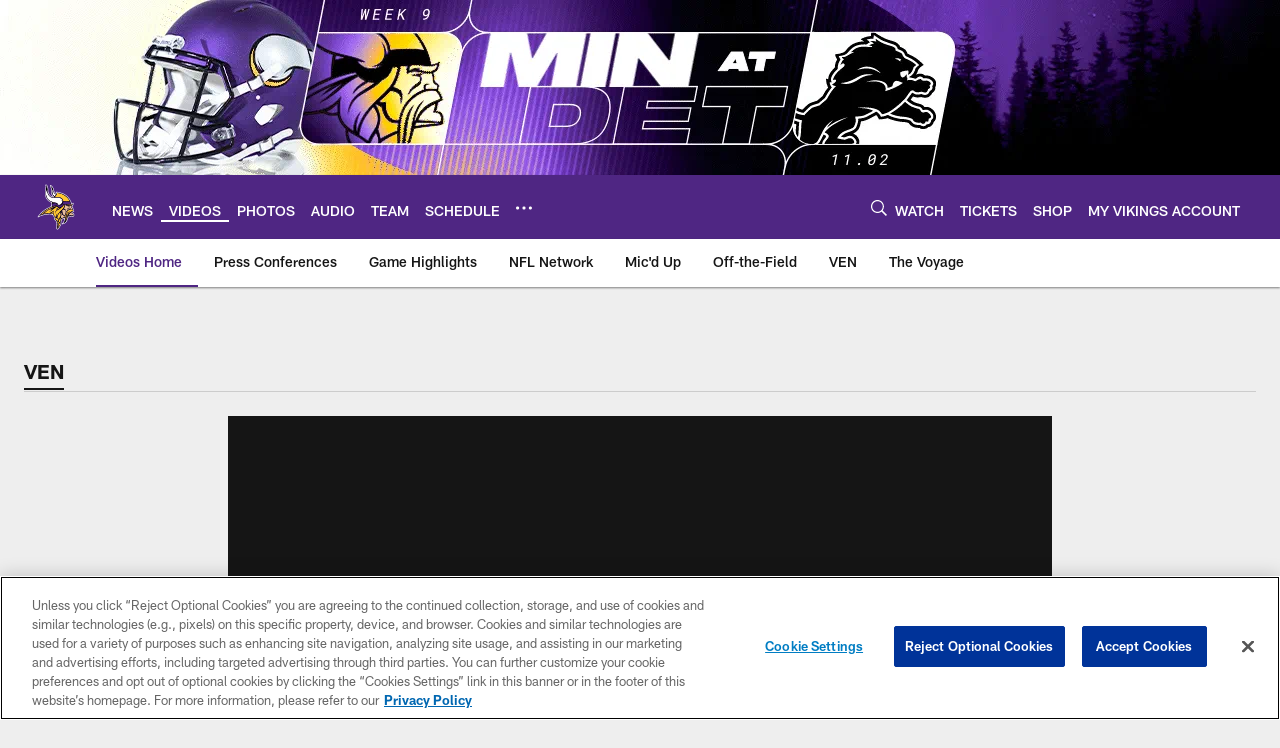

--- FILE ---
content_type: text/html; charset=utf-8
request_url: https://www.google.com/recaptcha/api2/aframe
body_size: 266
content:
<!DOCTYPE HTML><html><head><meta http-equiv="content-type" content="text/html; charset=UTF-8"></head><body><script nonce="iRpQsRtQCkL1B0H5ilf5Sg">/** Anti-fraud and anti-abuse applications only. See google.com/recaptcha */ try{var clients={'sodar':'https://pagead2.googlesyndication.com/pagead/sodar?'};window.addEventListener("message",function(a){try{if(a.source===window.parent){var b=JSON.parse(a.data);var c=clients[b['id']];if(c){var d=document.createElement('img');d.src=c+b['params']+'&rc='+(localStorage.getItem("rc::a")?sessionStorage.getItem("rc::b"):"");window.document.body.appendChild(d);sessionStorage.setItem("rc::e",parseInt(sessionStorage.getItem("rc::e")||0)+1);localStorage.setItem("rc::h",'1762029494075');}}}catch(b){}});window.parent.postMessage("_grecaptcha_ready", "*");}catch(b){}</script></body></html>

--- FILE ---
content_type: image/svg+xml
request_url: https://static.www.nfl.com/t_q-best/league/api/clubs/logos/MIN
body_size: 12561
content:
<svg xmlns="http://www.w3.org/2000/svg" width="500" height="500" viewBox="0 0 500 500"><g fill="none"><path d="M0 0h500v500h-500z"/><path fill="#FFC62F" d="M252.336 338.886c-2.781 10.918-2.308 14.016-2.118 17.124-7.599-5.302-27.231-15.281-28.145-40.551-.425-11.693.515-22.181 2.704-29.664-.36.437-.782.935-1.195 1.423-25.15 30.264-53.845 28.223-80.1 30.922-3.888.399-18.475 3.343-22.317 4.176 9.355-10.005 25.543-24.709 36.11-31.924 20.428-13.943 55.933-28.486 55.933-28.486-16.056 8.836-29.038 23.163-29.038 23.163 9.99-6.762 44.875-26.908 44.875-26.908-9.31 8.866-35.839 32.243-51.572 42.648 20.019-9.437 36.955-21.673 46.082-30.303 11.417-10.785 28.562-21.191 36.318-25.196 3.803 3.747 9.306 7.179 14.228 9.205-13.167 9.27-21.95 14.552-25.703 27.085 0 0 9.634-12.363 23.52-19.935 2.609-1.423 5.436-3.178 8.337-5.172 3.122.737 9.897 1.358 13.214 1.358l.821-.346c-.537.409-1.87 1.172-2.425 1.574-26.533 19.463-50.814 24.575-53.059 64.165 0 0 3.355-25.798 23.767-38.878 11.564-7.407 32.301-17.26 46.191-31.426 10.641-4.867 17.335-13.192 20.799-24.768l.078-.36c3.437-.339 6.858-.779 10.451-1.097-.412 4.182-1.323 9.86-3.359 15.67-2.489 7.77-6.672 16.42-14.048 25.435-13.271 16.211-29.291 26.366-45.969 48.068-16.678 21.707-20.225 43.825-20.225 43.825-3.717-26.996 9.152-44.162 9.152-44.162-1.958 1.55-10.248 11.306-13.308 23.336zm-58.6-22.691c12.972-3.247 24.692-17.27 24.692-17.27-1.372 4.74-.349 19.219-.349 19.219s-5.063 1.998-11.235 1.998-13.618-3.896-13.618-3.896l.51-.05zm84.355 64.493c-2.925 7.85-4.945 15.125-5.698 17.958-8.701-5.216-22.054-12.175-26.949-19.803-6.566-10.234-6.5-23.635-6.5-23.635 3.25 2.872 11.586 7.536 19.22 11.769 6.232 3.46 16.404 11.039 19.926 13.711zm-16.292-16.832c.284-5.141 2.133-14.817 7.415-26.832 5.925-13.466 21.041-29.99 21.041-29.99 5.031 5.213 11.626 15.86 9.001 29.74-2.625 13.872-9.253 18.617-16.006 31.931-1.162 2.295-2.26 4.732-3.281 7.188-4.214-3.341-11.852-8.108-18.171-12.037zm-29.187-156.573l.336.086-.479.08c-6.85 1.209-13.96 2.879-19.976 4.44.268-2.386.589-4.781.972-7.129.12-.652.253-1.31.396-1.97 2.631.641 5.305 1.254 7.982 1.876 2.414.56 4.834 1.125 7.22 1.725l3.549.893zm134.413 17.105c3.519-2.34 15.822-1.404 19.923-.936 4.107.469 17.817 2.577 24.616 1.055 6.79-1.522 9.842-2.928 9.842-2.928s-1.641 12.416-14.767 13.354c-13.126.938-14.882-2.227-24.726-3.515 0 0 2.928-1.759 8.204-2.809 0 0-9.146-1.29-16.059.466-6.912 1.759-9.725 4.687-9.725 4.687s-.82-7.033 2.693-9.374zm-130.33-76.186s1.057-1.349 1.245-1.637c5.646-8.535 11.785-17.009 14.85-21.129 2.133-2.874 3.76-5.729 5.013-8.379 3.527-7.47 4.024-13.312 4.024-13.312 32.583 1.495 71.619 15.79 103.203 45.702 13.973 13.234 23.218 28.862 29.195 42.184-5.82-.946-17.916-2.373-31.552-2.463-15.29-.105-33.625 1.967-37.109 2.379l-.002-.016c-.055-.542-.128-1.076-.208-1.608l-.068-.466c-.065-.419-.146-.834-.226-1.248l.023-.005c-1.959-14.966-13.034-29.273-27.09-35.214-5.05-2.351-15.683-5.883-26.78-6.881-5.61-.641-11.637-.578-18.95.196-3.135.331-6.182.724-9.172 1.105-2.172.279-4.3.549-6.397.792zm41.281 277.731s-7.399-3.843-12.569-11.301c-4.053-5.849-4.414-13.033-4.38-15.875 5.214 3.004 11.189 5.974 14.68 8.14 3.836 2.377 6.949 4.729 9.261 6.696-3.678 6.519-6.992 12.34-6.992 12.34zm-21.345-185.109c-24.551 6.693-76.854 28.833-107.434 50.243-13.197 9.242-27.599 23.835-36.372 32.84-8.591 2.652-19.442 7.201-24.479 9.403 11.756-12.923 35.573-36.076 54.99-49.123 58.621-39.386 107.085-45.751 110.698-46.48l1.07.927c.485.751 1.002 1.475 1.528 2.191zm142.309 63.391c-15.119 9.961-24.725 33.708-24.725 33.708 3.881-26.353 20.822-44.761 20.822-44.761-12.657 7.382-21.874 21.503-26.768 52.968-5.591 35.991-15.91 49.8-15.91 49.8l1.076-3.648c4.334-19.446 3.631-28.586 7.147-52.022 3.516-23.432 13.829-37.728 13.829-37.728-12.891 9.023-19.83 28.315-22.265 56.358-2.688 30.925-10.094 41.871-10.094 41.871 4.508-15.453 2.594-32.613 3.292-44.096.705-11.485 1.213-27.1 7.654-41.863 6.448-14.763 21.413-29.021 37.119-36.167 15.699-7.149 28.231-3.629 28.231-3.629 8.276 7.76 8.787 15.931 8.787 15.931s-13.076 3.322-28.195 13.276zm-131.978 128.949c-1.552-5.224.784-7.212 2.109-8.93 0 0 3.469 3.059 7.057 4.885 0 0-1.963 5.323-3.479 10.13-2.351-1.23-4.735-2.881-5.686-6.084zm-2.06 30.219s1.2 2.173 2.489 3.922c1.597 2.16 1.256 4.211.109 5.508-1.148 1.303-2.99 1.49-4.312-.068-1.326-1.555-.375-6.774 1.714-9.362zm31.064-103.991c1.073 2.024 3.953 7.131 4.768 13.546 1.19 9.341-2.479 19.599-7.263 28.286-1.302 2.36-4.568 5.368-6.234 8.328-1.286-1.431-3.552-3.575-7.376-6.251-.795-.552-1.739-1.159-2.779-1.806 3.477-13.906 11.631-31.652 14.934-36.118 1.045-1.41 2.828-4.187 3.95-5.985zm-25.593 95.876c2.777 1.876 5.716 6.073 5.927 8.113.32 3.079-4.474 5.508-4.474 5.508s.669-3.377-2.826-5.961c-5.105-3.784-6.899-5.263-3.196-11.631 0 0 1.791 2.093 4.57 3.971zm12.452-30.451c4.24-7.631 10.289-15.78 10.289-15.78s3.704 11.499.609 21.105c-3.092 9.607-10.707 18.087-10.707 18.087s-3.555-4.985-6.334-6.858c-.245-.167-.516-.331-.797-.492 1.329-3.739 3.984-10.737 6.941-16.061zm-9.894 18.83c3.802 1.814 6.516 4.348 7.93 7.334 1.411 2.983.148 5.724-2.404 7.517 0 0-1.355-3.647-4.948-5.472-3.591-1.826-6.974-3.395-7.813-7.03-.836-3.632 1.437-6.697 1.437-6.697s2 2.533 5.798 4.349z"/><path fill="#FFFFFE" d="M254.927 207.756c-11.42-3.452-27.833-6.538-42.412-10.678-29.434-8.244-49.646-25.988-60.069-52.741-6.857-17.588-7.009-33.529-6.932-37.361.006-.549-.026-1.577-.023-1.93.161-12.329 1.818-23.747 3.216-31.96l.164-1.001.023 1.756c-.045 8.535.542 16.047.748 18.382l.016.23c.032.341.266-1.753.422-2.803.571-3.804 1.224-7.574 1.601-11.404.38-3.812 1.242-8.366 1.406-12.192.067-1.47.131-2.949.089-4.421.424.252.596 1.68.683 2.085.339 1.59 1.065 14.098 1.281 18.38.088 1.71.119 3.421.14 5.13.01.854.036 1.693.172 2.538.029.224.102.467.154.708.041.198.672-5.573 1.143-8.614.398-2.558 1.037-5.153 1.018-7.762 0-.227-.07-.51-.031-.734.067-.385.623 1.277.907 4.33.195 3.45.343 7.029.742 10.402l.307 2.668c2.789 24.492 17.467 46.807 37.302 56.801 16.007 8.974 30.947 7.059 46.766 5.032 2.951-.38 5.961-.766 9.053-1.092 6.925-.732 12.589-.795 17.873-.196 11.655 1.052 22.431 5.021 25.975 6.86 11.827 5.312 21.101 17.355 23.036 30.019l.008.339c.502 2.301.761 4.685.761 7.137l-.003.089c-.08-.466-.122-.92-.226-1.397-.058 4.103-.891 8.015-2.336 11.616 1.179-3.648 1.568-7.919.495-12.9-.062 4.666-1.14 9.068-2.989 13.052 1.107-3.57 1.56-7.4 1.198-11.347-.724-7.991-4.607-14.94-10.31-19.795 4.568 4.883 6.779 12.626 7.44 19.867 1.528 16.968-12.043 28.09-26.6 30.6l-.304.075c1.25.222 6.102.889 10.939-.651 2.146-.151 4.997-.633 7.889-2.032 1.071-.518 2.424-1.292 3.876-2.306-6.042 5.583-14.1 9.02-22.975 9.02-11.72 0-22.028-5.957-28.104-15.003 8.451 1.058 16.731 2.738 16.731 2.738-7.621-5.876-20.251-9.576-20.251-9.576l-.013.041zm-5.146-87.971c-3.966 6.094-9.823 14.38-14.397 20.824-5.519-4.145-14.732-12.36-18.972-23.565-6.552-17.321-4.349-33.844-5.49-43.09-.331-2.658-.75-5.909-1.273-9.369 1.448 4.779 3.352 11.621 3.86 16.003 0 0-.424-12.446-2.143-20.172 0 0 4.289 12.019 5.151 18.883 0 0 .562-6.649-.067-13.752.813 2.726 1.534 5.594 2.073 8.614 3.378 18.75 8.931 31.838 31.257 45.623z"/><path fill="#E9BF9B" d="M386.079 242.923c1.179 1.409 3.282 4.451 3.399 5.508.015.131.002.417-.023.805v.002l-.024.278-.005.045c-.148 1.62-.927 9.159-2.665 11.261-.256.419-.545.823-.909 1.188-1.995 1.866-5.485 3.64-12.076 8.21-7.266 5.042-13.008 15.35-13.008 15.35s2.065-9.74 6.557-15.307c5.566-6.895 12.819-11.452 17.295-13.833l2.011-8.984c-1.541-1.029-3.479-2.082-5.354-2.418-3.891-.685-10.448-.596-14.462-1.905l.049-.081c4.805-.586 7.618-1.991 14.764-3.166 7.147-1.17 12.657.94 12.657.94-4.807.235-8.206 2.108-8.206 2.108zm23.247-3.869s2.987 6.827 2.844 11.806c-.14 4.977 1.419 8.39 3.269 9.812 1.852 1.42 3.701 1.706 4.839 2.564 1.144.85 1.144 3.411.573 5.542-.573 2.132-2.136 2.418-3.842 1.991-1.591-.394-9.914-1.522-18.95.138-.479-1.672-1.307-5.495.493-7.389 2.346-2.452 6.915-2.222 8.67-1.87 0 0-3.743-1.758-7.027-1.758-3.282 0-5.98 2.228-6.917 4.687-.695 1.829-.096 5.592.256 7.411-9.823 2.892-23.89 10.563-35.43 25.38-12.521 16.068-15.355 36.126-15.355 36.126s-13.206 2.6-20.041-7.549c-9.167-13.611-5.721-29.573-5.721-29.573s-5.428 2.561-9.724 1.441c-1.506-.393-2.575-1.384-3.333-2.558 7.146-6.35 14.749-12.314 22.291-20.944 3.906.868 7.417 1.809 9.332 2.395 4.222 1.287 8.62 4.856 9.79 8.72 1.174 3.869 1.755 16.991 1.755 16.991 2.373-9.127 2.753-13.732 2.984-16.316.24-2.575-.031-9.09-4.977-13.601-2.669-2.434-10.228-4.695-13.225-6.357 11.443-15.755 14.587-39.896 14.587-39.896l-.01-.686c1.166-.127 1.928-.248 1.959-.368 2.11-.122 9.6-1.035 11.678-1.073 0 0-3.131 9.24-.427 16.068 0 0 6.972-4.692 16.933-3.981 9.957.714 25.895 5.547 32.724 2.846zm-94.39 87.901c4.734 6.946 11.082 12.853 21.278 12.853 1.476 0 3.227-.026 5.133-.075-.838 5.282-1.25 10.975-1.454 15.107-2.213.737-4.18 1.449-5.745 2.106-9.904 4.135-28.336 13.901-28.336 13.901l-.628.378c-1.518-10.505-4.945-19.135-4.945-19.135s6.613-17.196 4.139-27.768c-3.251-13.887-8.571-21.272-8.571-21.272.584-.622 1.169-1.207 1.756-1.803 3.487 4.745 9.391 4.881 9.391 4.881s3.256 13.888 7.982 20.826zm101.177 12.632c5.024.149 9.646-.222 9.646-.222-1.476 1.181-5.466 1.035-7.683 1.331-2.216.295-15.954.738-32.656 3.252-3.024.451-6.324 1.042-9.745 1.714 1.062-2.869 2.049-4.922 3.274-6.847l.149-.002c12.264 0 31.987.63 37.015.774zm5.883-20.3c3.513 1.407 5.506 2.692 6.795 9.958 1.289 7.265-2.813 7.029-4.805 6.917-1.99-.118-7.782-.156-16.691-1.212-8.907-1.052-24.817-1.465-24.817-1.465 7.605-21.04 34.125-32.471 34.125-32.471.471 6.089-4.102 17.222-4.102 17.222s5.977-.354 9.495 1.053z"/><path fill="#4F2683" d="M396.872 196.858c-4.201-.782-17.584-2.803-34.198-2.915-15.098-.102-33.305 1.785-36.896 2.184l-.003.063c-.021 22.454-19.353 38.481-37.357 38.748-27.19.406-37.2-21.503-37.407-22.796-1.938-.565-4.008-1.129-6.154-1.704-3.612.441-7.474.995-11.527 1.71-7.492 1.319-15.231 3.166-21.53 4.805-.3 3.325-.781 8.674-.8 9.13-.896 18.906.295 17.587.295 17.587 5.484-2.144 25.71-7.33 25.71-7.33 5.923-1.378 12.957-2.858 21.192-4.378 5.79 11.667 17.814 19.688 31.723 19.688 17.368 0 31.801-12.502 34.823-28.987 37.959-4.12 55.902-4.237 79.344-1.12-2.459-13.061-7.214-24.687-7.214-24.687"/><path fill="#000" d="M394.28 240.818s-5.503-2.11-12.646-.941c-7.159 1.168-9.967 2.58-14.772 3.165l-.049.081c4.01 1.314 10.569 1.217 14.464 1.899 1.881.341 3.816 1.396 5.357 2.418l-2.013 8.991c-4.48 2.386-11.737 6.931-17.29 13.828-.422.518-.828 1.087-1.2 1.686-.179.243-.341.503-.487.779-.213.341-.406.682-.584 1.022-.227.406-.44.828-.649 1.266-.211.422-.406.844-.584 1.266-.795 1.783-1.429 3.57-1.899 5.081l-.162.518c-.357 1.183-.615 2.158-.779 2.824l-.065.258-.049.196-.065.308-.016.083c.097-.164.601-1.073 1.446-2.387l.614-.941c1.623-2.434 4.092-5.81 7.031-8.698.406-.406.826-.811 1.25-1.185.86-.764 1.735-1.477 2.646-2.11 6.591-4.576 10.081-6.345 12.076-8.21.359-.375.651-.781.911-1.186 1.737-2.111 2.516-9.656 2.664-11.262v-.049l.031-.276c.016-.276.016-.503.016-.649v-.162c-.114-1.055-2.224-4.106-3.393-5.501 0 0 3.393-1.882 8.198-2.11zm0 0s-5.503-2.11-12.646-.941c-7.159 1.168-9.967 2.58-14.772 3.165l-.049.081c4.01 1.314 10.569 1.217 14.464 1.899 1.881.341 3.816 1.396 5.357 2.418l-2.013 8.991c-4.48 2.386-11.737 6.931-17.29 13.828-.422.518-.828 1.087-1.2 1.686-.179.243-.341.503-.487.779-.213.341-.406.682-.584 1.022-.227.406-.44.828-.649 1.266-.211.422-.406.844-.584 1.266-.795 1.783-1.429 3.57-1.899 5.081l-.162.518c-.357 1.183-.615 2.158-.779 2.824l-.065.258-.049.196-.065.308-.016.083c.097-.164.601-1.073 1.446-2.387l.614-.941c1.623-2.434 4.092-5.81 7.031-8.698.406-.406.826-.811 1.25-1.185.86-.764 1.735-1.477 2.646-2.11 6.591-4.576 10.081-6.345 12.076-8.21.359-.375.651-.781.911-1.186 1.737-2.111 2.516-9.656 2.664-11.262v-.049l.031-.276c.016-.276.016-.503.016-.649v-.162c-.114-1.055-2.224-4.106-3.393-5.501 0 0 3.393-1.882 8.198-2.11zm0 0s-5.503-2.11-12.646-.941c-7.159 1.168-9.967 2.58-14.772 3.165l-.049.081c4.01 1.314 10.569 1.217 14.464 1.899 1.881.341 3.816 1.396 5.357 2.418l-2.013 8.991c-4.48 2.386-11.737 6.931-17.29 13.828-.422.518-.828 1.087-1.2 1.686-.179.243-.341.503-.487.779-.213.341-.406.682-.584 1.022-.227.406-.44.828-.649 1.266-.211.422-.406.844-.584 1.266-.795 1.783-1.429 3.57-1.899 5.081l-.162.518c-.357 1.183-.615 2.158-.779 2.824l-.065.258-.049.196-.065.308-.016.083c.097-.164.601-1.073 1.446-2.387l.614-.941c1.623-2.434 4.092-5.81 7.031-8.698.406-.406.826-.811 1.25-1.185.86-.764 1.735-1.477 2.646-2.11 6.591-4.576 10.081-6.345 12.076-8.21.359-.375.651-.781.911-1.186 1.737-2.111 2.516-9.656 2.664-11.262v-.049l.031-.276c.016-.276.016-.503.016-.649v-.162c-.114-1.055-2.224-4.106-3.393-5.501 0 0 3.393-1.882 8.198-2.11zm0 0s-5.503-2.11-12.646-.941c-7.159 1.168-9.967 2.58-14.772 3.165l-.049.081c4.01 1.314 10.569 1.217 14.464 1.899 1.881.341 3.816 1.396 5.357 2.418l-2.013 8.991c-4.48 2.386-11.737 6.931-17.29 13.828-.422.518-.828 1.087-1.2 1.686-.179.243-.341.503-.487.779-.213.341-.406.682-.584 1.022-.227.406-.44.828-.649 1.266-.211.422-.406.844-.584 1.266-.795 1.783-1.429 3.57-1.899 5.081l-.162.518c-.357 1.183-.615 2.158-.779 2.824l-.065.258-.049.196-.065.308-.016.083c.097-.164.601-1.073 1.446-2.387l.614-.941c1.623-2.434 4.092-5.81 7.031-8.698.406-.406.826-.811 1.25-1.185.86-.764 1.735-1.477 2.646-2.11 6.591-4.576 10.081-6.345 12.076-8.21.359-.375.651-.781.911-1.186 1.737-2.111 2.516-9.656 2.664-11.262v-.049l.031-.276c.016-.276.016-.503.016-.649v-.162c-.114-1.055-2.224-4.106-3.393-5.501 0 0 3.393-1.882 8.198-2.11zm-12.646-.941c-7.159 1.168-9.967 2.58-14.772 3.165l-.049.081c4.01 1.314 10.569 1.217 14.464 1.899 1.881.341 3.816 1.396 5.357 2.418l-2.013 8.991c-4.48 2.386-11.737 6.931-17.29 13.828-.422.518-.828 1.087-1.2 1.686-.179.243-.341.503-.487.779-.213.341-.406.682-.584 1.022-.227.406-.44.828-.649 1.266-.211.422-.406.844-.584 1.266-.795 1.783-1.429 3.57-1.899 5.081l-.162.518c-.357 1.183-.615 2.158-.779 2.824l-.065.258-.049.196-.065.308-.016.083c.097-.164.601-1.073 1.446-2.387l.614-.941c1.623-2.434 4.092-5.81 7.031-8.698.406-.406.826-.811 1.25-1.185.86-.764 1.735-1.477 2.646-2.11 6.591-4.576 10.081-6.345 12.076-8.21.359-.375.651-.781.911-1.186 1.737-2.111 2.516-9.656 2.664-11.262v-.049l.031-.276c.016-.276.016-.503.016-.649v-.162c-.114-1.055-2.224-4.106-3.393-5.501 0 0 3.393-1.882 8.198-2.11 0 0-5.503-2.11-12.646-.941zm42.352 96.283c-1.997-.114-7.774-.146-16.688-1.217-8.912-1.04-24.822-1.461-24.822-1.461 7.599-21.03 34.124-32.473 34.124-32.473.471 6.086-4.092 17.217-4.092 17.217s5.975-.339 9.482 1.056c3.523 1.412 5.519 2.694 6.803 9.964 1.281 7.27-2.81 7.027-4.807 6.913zm-5.909 4.528c-2.224.31-15.957.747-32.661 3.262-3.019.454-6.316 1.039-9.74 1.704 1.055-2.856 2.045-4.917 3.277-6.831l.146-.018c12.258 0 31.981.633 37.013.777 5.016.146 9.641-.226 9.641-.226-1.477 1.183-5.453 1.037-7.677 1.331zm-49.805 5.438c-5.599 35.993-15.907 49.803-15.907 49.803l1.073-3.651c4.334-19.442 3.635-28.578 7.141-52.014 3.523-23.432 13.832-37.731 13.832-37.731-12.891 9.025-19.838 28.322-22.273 56.363-2.597 29.941-9.626 41.171-10.063 41.837 4.479-15.435 2.563-32.587 3.277-44.058.698-11.49 1.201-27.103 7.646-41.871s21.413-29.016 37.125-36.173c15.697-7.14 28.229-3.619 28.229-3.619 8.263 7.757 8.782 15.92 8.782 15.92s-13.068 3.327-28.197 13.291c-15.115 9.946-24.725 33.706-24.725 33.706 3.881-26.355 20.829-44.774 20.829-44.774-12.662 7.384-21.882 21.503-26.77 52.971zm-28.374 8.713c-2.224.73-4.188 1.444-5.747 2.111-9.902 4.135-28.343 13.906-28.343 13.906l-.633.372c-1.51-10.514-4.935-19.132-4.935-19.132s6.605-17.202 4.139-27.767c-3.247-13.891-8.569-21.275-8.569-21.275.583-.633 1.166-1.217 1.752-1.801 3.49 4.739 9.383 4.885 9.383 4.885s3.263 13.875 7.987 20.821c4.74 6.944 11.087 12.853 21.28 12.853 1.477 0 3.232-.031 5.13-.083-.826 5.292-1.248 10.972-1.443 15.11zm-46.428 46.381c-1.297 2.369-4.576 5.372-6.234 8.325-1.281-1.428-3.553-3.57-7.368-6.248-.795-.553-1.753-1.152-2.792-1.801 3.49-13.908 11.639-31.645 14.934-36.124 1.054-1.412 2.841-4.187 3.961-5.972 1.071 2.014 3.945 7.124 4.756 13.534 1.201 9.348-2.467 19.604-7.258 28.286zm.245 28.919c-3.086 9.607-10.698 18.096-10.698 18.096s-3.555-4.984-6.333-6.866c-.242-.161-.518-.325-.794-.488 1.315-3.747 3.977-10.742 6.933-16.064 4.235-7.627 10.29-15.774 10.29-15.774s3.701 11.49.601 21.097zm-15.261 28.351s-1.346-3.634-4.949-5.469c-3.589-1.816-6.966-3.392-7.808-7.027-.844-3.635 1.429-6.702 1.429-6.702s2.013 2.548 5.811 4.351c3.8 1.816 6.511 4.348 7.922 7.334 1.412 2.986.146 5.727-2.404 7.514zm-6.621 10.402s.664-3.376-2.841-5.956c-5.097-3.799-6.899-5.274-3.182-11.637 0 0 1.786 2.095 4.561 3.963 2.776 1.881 5.714 6.086 5.925 8.114.325 3.082-4.464 5.516-4.464 5.516zm-4.336 3.927c-1.151 1.298-2.987 1.493-4.316-.065-1.315-1.558-.372-6.783 1.721-9.364 0 0 1.201 2.175 2.484 3.913 1.607 2.158 1.266 4.218.112 5.516zm8.621-43.705s-1.946 5.326-3.474 10.128c-2.354-1.217-4.724-2.872-5.682-6.071-1.558-5.222.779-7.22 2.11-8.94 0 0 3.458 3.067 7.045 4.883zm-15.097-30.362c5.211 3.002 11.199 5.972 14.691 8.147 3.831 2.369 6.948 4.722 9.253 6.686-3.67 6.525-6.996 12.35-6.996 12.35s-7.386-3.848-12.564-11.311c-4.058-5.842-4.417-13.031-4.383-15.871zm-15.584-19.912c-6.558-10.224-6.493-23.629-6.493-23.629 3.247 2.872 11.59 7.53 19.218 11.766 6.235 3.457 16.397 11.035 19.92 13.713-2.922 7.853-4.935 15.125-5.698 17.949-8.686-5.209-22.045-12.171-26.947-19.799zm53.813-42.064c-2.614 13.875-9.251 18.614-16.006 31.921-1.154 2.304-2.256 4.739-3.279 7.191-4.204-3.345-11.85-8.1-18.166-12.027.276-5.144 2.128-14.817 7.42-26.843 5.925-13.452 21.038-29.988 21.038-29.988 5.032 5.209 11.623 15.871 8.993 29.747zm-77.172-21.324c-.438-11.684.503-22.168 2.695-29.665-.357.44-.779.941-1.185 1.428-25.161 30.266-53.845 28.223-80.11 30.931-3.88.391-18.473 3.343-22.32 4.171 9.366-10.013 25.551-24.716 36.119-31.921 19.788-13.5 53.715-27.588 55.826-28.448-16.006 8.862-28.927 23.125-28.927 23.125 9.675-6.555 42.725-25.657 44.771-26.84-9.383 8.94-35.794 32.195-51.475 42.582 20.015-9.445 36.963-21.683 46.086-30.315 11.412-10.776 28.554-21.178 36.313-25.186 3.799 3.749 9.318 7.173 14.236 9.201-13.165 9.266-21.947 14.557-25.713 27.085 0 0 9.642-12.366 23.522-19.945 2.612-1.412 5.438-3.163 8.345-5.161 3.115.729 9.901 1.363 13.21 1.363l.812-.359c-.534.406-1.865 1.17-2.417 1.576-26.491 19.443-50.745 24.554-53.05 64.005.341-2.223 4.302-26.258 23.765-38.721 11.558-7.4 32.289-17.252 46.183-31.418 10.633-4.869 17.337-13.194 20.795-24.764l.081-.357c3.441-.341 6.867-.779 10.454-1.104-.406 4.187-1.331 9.867-3.36 15.66-2.484 7.773-6.672 16.423-14.043 25.448-13.277 16.211-29.299 26.353-45.97 48.067-16.688 21.697-20.226 43.817-20.226 43.817-3.622-26.258 8.457-43.216 9.123-44.125-2.013 1.608-10.243 11.345-13.28 23.304-2.774 10.922-2.305 14.021-2.125 17.123-7.597-5.308-27.223-15.273-28.132-40.556zm-3.993 2.694s-5.065 1.996-11.233 1.996c-6.185 0-13.62-3.893-13.62-3.893l.503-.052c12.97-3.246 24.691-17.264 24.691-17.264-1.364 4.739-.341 19.213-.341 19.213zm-105.255 5.759c-8.587 2.647-19.447 7.209-24.479 9.398 11.753-12.919 35.567-36.076 54.981-49.123 58.618-39.386 107.09-45.748 110.71-46.478l1.057.925c.484.763 1.005 1.477 1.524 2.191-24.544 6.702-76.847 28.838-107.43 50.243-13.197 9.25-27.596 23.839-36.362 32.845zm39.609-179.565c-6.85-17.592-6.996-33.528-6.932-37.358.016-.552-.016-1.59-.016-1.931.162-12.334 1.818-23.758 3.214-31.97.065-.325.114-.665.162-.99l.032 1.753c-.049 8.536.536 16.05.747 18.387l.016.227c.032.341.26-1.753.422-2.808.568-3.797 1.217-7.579 1.591-11.409.39-3.814 1.25-8.358 1.412-12.188.065-1.477.13-2.954.081-4.414.438.243.601 1.672.698 2.077.325 1.59 1.055 14.102 1.266 18.387.097 1.704.13 3.408.146 5.128.016.844.032 1.688.179 2.532.016.227.097.471.146.714.065 0 .666-5.631 1.136-8.617.406-2.564 1.039-5.161 1.023-7.757 0-.227-.065-.519-.032-.73.065-.389.633 1.266.909 4.317.195 3.457.341 7.027.747 10.402l.308 2.678c2.792 24.489 17.467 46.803 37.304 56.799 16.006 8.974 30.94 7.059 46.767 5.031 2.938-.373 5.958-.763 9.042-1.087 6.932-.73 12.597-.795 17.873-.211 11.655 1.055 22.434 5.031 25.973 6.865 11.832 5.307 21.103 17.364 23.049 30.022v.341c.505 2.304.765 4.69.765 7.14v.081c-.083-.471-.13-.909-.229-1.396-.063 4.106-.89 8.017-2.336 11.62 1.169-3.651 1.558-7.919.487-12.902-.049 4.674-1.136 9.072-2.987 13.048 1.105-3.57 1.558-7.4 1.2-11.344-.729-7.984-4.61-14.93-10.306-19.799 4.561 4.885 6.784 12.626 7.435 19.88 1.526 16.959-12.045 28.075-26.59 30.59l-.31.081c1.252.211 6.105.893 10.943-.649 2.143-.162 5-.633 7.889-2.045 1.071-.503 2.417-1.282 3.88-2.304-6.039 5.583-14.107 9.023-22.988 9.023-11.719 0-22.027-5.956-28.098-14.995 8.457 1.055 16.735 2.726 16.735 2.726-7.628-5.875-20.257-9.575-20.257-9.575v.049c-11.428-3.457-27.84-6.54-42.417-10.678-29.431-8.244-49.641-25.998-60.079-52.742zm63.975-27.296c-6.558-17.316-4.35-33.836-5.487-43.086-.341-2.661-.763-5.907-1.282-9.38 1.461 4.787 3.36 11.636 3.863 16.017 0 0-.422-12.415-2.127-20.139.243.714 4.302 12.188 5.13 18.841 0 0 .568-6.654-.065-13.745.812 2.726 1.542 5.599 2.078 8.617 3.376 18.744 8.928 31.84 31.265 45.618-3.977 6.086-9.837 14.378-14.399 20.821-5.519-4.138-14.74-12.35-18.976-23.564zm41.394.016c3.523-7.465 4.026-13.323 4.026-13.323 32.578 1.509 71.62 15.79 103.192 45.715 13.98 13.226 23.231 28.854 29.205 42.178-5.828-.941-17.921-2.369-31.557-2.467-15.292-.097-33.619 1.964-37.109 2.386v-.016c-.065-.536-.128-1.071-.211-1.607l-.065-.471c-.065-.422-.146-.828-.227-1.25h.016c-1.948-14.963-13.034-29.276-27.077-35.216-5.048-2.353-15.681-5.891-26.785-6.881-5.618-.649-11.639-.584-18.944.195-3.149.325-6.185.73-9.172 1.104-2.175.276-4.302.552-6.412.795 0 0 1.071-1.347 1.25-1.639 5.649-8.536 11.785-17.007 14.855-21.129 2.123-2.872 3.764-5.729 5.014-8.374zm-45.307 94.822c.26-2.386.584-4.771.958-7.124.13-.649.26-1.314.406-1.964 2.63.633 5.308 1.25 7.987 1.866 2.402.568 4.821 1.136 7.207 1.736 1.201.292 2.386.584 3.555.893l.341.081-.487.081c-6.85 1.201-13.96 2.872-19.967 4.43zm191.583 9.656c-23.441-3.116-41.378-3.002-79.347 1.12-3.019 16.488-17.451 29-34.82 29-13.913 0-25.924-8.033-31.719-19.701-8.23 1.525-15.275 3.002-21.2 4.382 0 0-20.226 5.193-25.697 7.335 0 0-1.201 1.314-.308-17.592.032-.454.503-5.81.812-9.12 6.298-1.639 14.042-3.489 21.525-4.82 4.058-.714 7.922-1.266 11.525-1.704 2.143.568 4.221 1.136 6.152 1.704.211 1.298 10.227 23.207 37.417 22.801 18.002-.276 37.336-16.293 37.352-38.753v-.065c3.589-.389 21.799-2.288 36.898-2.175 16.623.114 30 2.126 34.203 2.905 0 0 4.756 11.636 7.207 24.683zm7.482 2.97c6.787-1.525 9.839-2.921 9.839-2.921s-1.64 12.415-14.772 13.34c-13.116.941-14.869-2.223-24.723-3.505 0 0 2.938-1.769 8.214-2.808 0 0-9.155-1.298-16.071.454-6.899 1.769-9.724 4.69-9.724 4.69s-.812-7.027 2.695-9.364c3.523-2.353 15.827-1.412 19.916-.941 4.11.471 17.826 2.58 24.626 1.055zm3.881 36.158c1.851 1.425 3.701 1.719 4.837 2.564 1.136.858 1.136 3.423.568 5.55-.568 2.124-2.143 2.416-3.847 1.994-1.591-.406-9.904-1.525-18.944.13-.487-1.672-1.315-5.485.487-7.384 2.338-2.434 6.836-2.223 8.62-1.882-.422-.195-3.896-1.753-6.982-1.753-3.277 0-5.972 2.24-6.914 4.692-.698 1.832-.097 5.597.26 7.415-9.821 2.889-23.895 10.565-35.437 25.381-12.516 16.066-15.339 36.123-15.339 36.123s-13.215 2.598-20.049-7.545c-9.17-13.616-5.716-29.583-5.716-29.583s-5.436 2.564-9.724 1.443c-1.508-.389-2.581-1.379-3.341-2.564 7.157-6.345 14.754-12.301 22.303-20.933 3.894.858 7.401 1.8 9.318 2.4 4.221 1.282 8.62 4.851 9.805 8.715 1.169 3.862 1.753 16.991 1.753 16.991 2.368-9.137 2.743-13.729 2.971-16.326.243-2.564-.032-9.088-4.967-13.599-2.68-2.434-10.227-4.69-13.232-6.347 11.446-15.756 14.595-39.904 14.595-39.904-.016-.227-.016-.454-.016-.682 1.17-.13 1.93-.243 1.964-.373 2.11-.114 9.594-1.039 11.672-1.071 0 0-3.131 9.234-.422 16.066 0 0 6.964-4.69 16.931-3.976 9.951.714 25.89 5.55 32.726 2.84 0 0 2.987 6.832 2.841 11.814-.13 4.966 1.427 8.388 3.279 9.804zm17.481 64.036c-.648-3.976-4.641-7.53-6.638-7.97-1.997-.437-7.094-1.767-7.094-1.767 3.766-10.628 3.766-17.283 3.766-17.283 3.328-1.771 9.965-4.429 9.965-4.429-2.206-11.751-10.193-20.839-10.193-20.839.666-2.434 2.222-6.637 2.222-8.195 0-1.558-2.888-4.203-5.988-6.199-3.101-1.996-3.539-5.534-3.539-9.753 0-4.203-1.769-9.526-2.435-9.753-.666-.211 7.904-2.921 10.568-10.467 2.662-7.53 2.727-13.648 2.727-13.648-3.539 5.161-17.402 7.287-17.402 7.287-1.104-11.749-10.534-49.643-48.651-83.982-38.115-34.339-103.064-40.555-103.064-40.555.097 1.915-.146 4.187-.714 6.686-.536 3.229-1.477 7.043-3.117 10.127-.097.179-.227.406-.357.617-8.961-4.852-18.376-11.376-22.694-19.003-8.36-14.768-7.321-27.475-11.753-37.893-7.256-17.056-17.727-26.322-20.843-29.033-1.786-1.558-2.386-2.077-3.312-1.331-.909.73-.308 1.785.438 2.889.698 1.039 7.224 13.616 9.659 30.688 2.435 17.056-.795 43.979 7.191 61.262 4.967 10.759 13.181 19.279 18.684 24.18.195.162.39.341.568.503l1.786 1.769c-11.396 1.071-21.996.665-33.262-5.664-18.116-9.12-32.012-30.331-34.56-52.775l-.308-2.694c-.714-6.151-.422-12.301-.698-18.468-.243-5.599-.86-11.181-1.834-16.699-.422-2.434-.925-4.836-1.51-7.238l-.016-.081c-.243-1.461-.666-2.905-1.088-4.333-.276-.941-.584-1.882-.893-2.84-.714-2.093-1.64-4.106-2.825-6.021-1.429-2.304-3.003-4.544-4.837-6.54-1.088-1.185-2.256-2.304-3.571-3.229 0 0-1.217-.763-2.045-.325 0 0-1.088.763.065 3.132 0 0 .292.471.633 1.282.195.454.406 1.022.601 1.672.179.584.325 1.217.438 1.899.909 4.869 1.558 15.352-2.289 35.362l-.032.065c-.341 2.905-.714 5.81-1.217 8.698-1.591 9.364-3.133 19.993-3.393 31.029 0 .487.065 1.915.049 2.207-.114 9.818 1.769 74.18 68.341 94.449-.308 1.379-.601 2.71-.812 3.992-4.497 28.383-2.841 40.344-2.841 40.344l.032.292c-13.62 5.128-29.025 12.041-45.258 21.324-18.165 9.948-37.872 23.482-57.157 41.95-3.62 3.489-7.013 6.913-10.227 10.321-.779.811-1.558 1.639-2.338 2.468l-.146.161c-10.178 10.954-17.856 21.048-23.424 29.26 30.08-21.712 77.075-28.221 91.441-29.067 15.064-.875 30.323-3.453 30.323-3.453s5.958 3.179 13.068 4.737c8.068 1.785 16.509-.779 16.509-.779 3.036 15.612 14.009 25.641 16.882 27.895-.747 4.692.016 20.173 5.292 28.775 5.682 9.266 15.064 15.514 15.064 15.514s-.649 8.39 1.558 14.395c2.208 6.004 7.337 11.473 7.337 11.473s-2.338 3.927-2.646 8.861c-.308 4.933 2.646 7.674 2.646 7.674s-2.678 3.442-3.133 6.12c-.44 2.694 1.217 6.733 1.217 6.733s-1.623 2.955-2.094 5.227c-.487 2.288.877 5.097.877 5.097-1.088 2.124-4.316 12.105.438 16.113 4.74 4.008 10.649-3.473 10.649-3.473 1.818-.536 5.242-2.791 6.865-5.323 1.998-3.1 1.998-5.988 1.998-5.988s2.549-1.657 4.755-5.875c1.821-3.424 1.56-5.68 1.56-5.68s10.308-10.824 12.451-24.343c1.833-11.522-.878-22.153-.878-22.153s7.745-11.78 7.388-25.25c5.276-3.685 18.002-11.944 33.846-18.109.455 9.086 1.883 16.957-.958 31.563-3.555 18.176-19.739 31.468-19.739 31.468 22.611-2.434 37.693-22.381 43.667-36.79 4.886-11.751 9.334-28.369 11.396-35.899 22.059-4.284 42.206-5.42 48.894-6.425 8.863-1.332 11.087-3.312 11.298-6.637.227-3.328-.666-9.317-1.333-13.309zm-38.649-83.884s-5.503-2.11-12.646-.941c-7.159 1.168-9.967 2.58-14.772 3.165l-.049.081c4.01 1.314 10.569 1.217 14.464 1.899 1.881.341 3.816 1.396 5.357 2.418l-2.013 8.991c-4.48 2.386-11.737 6.931-17.29 13.828-.422.518-.828 1.087-1.2 1.686-.179.243-.341.503-.487.779-.213.341-.406.682-.584 1.022-.227.406-.44.828-.649 1.266-.211.422-.406.844-.584 1.266-.795 1.783-1.429 3.57-1.899 5.081l-.162.518c-.357 1.183-.615 2.158-.779 2.824l-.065.258-.049.196-.065.308-.016.083c.097-.164.601-1.073 1.446-2.387l.614-.941c1.623-2.434 4.092-5.81 7.031-8.698.406-.406.826-.811 1.25-1.185.86-.764 1.735-1.477 2.646-2.11 6.591-4.576 10.081-6.345 12.076-8.21.359-.375.651-.781.911-1.186 1.737-2.111 2.516-9.656 2.664-11.262v-.049l.031-.276c.016-.276.016-.503.016-.649v-.162c-.114-1.055-2.224-4.106-3.393-5.501 0 0 3.393-1.882 8.198-2.11zm0 0s-5.503-2.11-12.646-.941c-7.159 1.168-9.967 2.58-14.772 3.165l-.049.081c4.01 1.314 10.569 1.217 14.464 1.899 1.881.341 3.816 1.396 5.357 2.418l-2.013 8.991c-4.48 2.386-11.737 6.931-17.29 13.828-.422.518-.828 1.087-1.2 1.686-.179.243-.341.503-.487.779-.213.341-.406.682-.584 1.022-.227.406-.44.828-.649 1.266-.211.422-.406.844-.584 1.266-.795 1.783-1.429 3.57-1.899 5.081l-.162.518c-.357 1.183-.615 2.158-.779 2.824l-.065.258-.049.196-.065.308-.016.083c.097-.164.601-1.073 1.446-2.387l.614-.941c1.623-2.434 4.092-5.81 7.031-8.698.406-.406.826-.811 1.25-1.185.86-.764 1.735-1.477 2.646-2.11 6.591-4.576 10.081-6.345 12.076-8.21.359-.375.651-.781.911-1.186 1.737-2.111 2.516-9.656 2.664-11.262v-.049l.031-.276c.016-.276.016-.503.016-.649v-.162c-.114-1.055-2.224-4.106-3.393-5.501 0 0 3.393-1.882 8.198-2.11zm0 0s-5.503-2.11-12.646-.941c-7.159 1.168-9.967 2.58-14.772 3.165l-.049.081c4.01 1.314 10.569 1.217 14.464 1.899 1.881.341 3.816 1.396 5.357 2.418l-2.013 8.991c-4.48 2.386-11.737 6.931-17.29 13.828-.422.518-.828 1.087-1.2 1.686-.179.243-.341.503-.487.779-.213.341-.406.682-.584 1.022-.227.406-.44.828-.649 1.266-.211.422-.406.844-.584 1.266-.795 1.783-1.429 3.57-1.899 5.081l-.162.518c-.357 1.183-.615 2.158-.779 2.824l-.065.258-.049.196-.065.308-.016.083c.097-.164.601-1.073 1.446-2.387l.614-.941c1.623-2.434 4.092-5.81 7.031-8.698.406-.406.826-.811 1.25-1.185.86-.764 1.735-1.477 2.646-2.11 6.591-4.576 10.081-6.345 12.076-8.21.359-.375.651-.781.911-1.186 1.737-2.111 2.516-9.656 2.664-11.262v-.049l.031-.276c.016-.276.016-.503.016-.649v-.162c-.114-1.055-2.224-4.106-3.393-5.501 0 0 3.393-1.882 8.198-2.11zm0 0s-5.503-2.11-12.646-.941c-7.159 1.168-9.967 2.58-14.772 3.165l-.049.081c4.01 1.314 10.569 1.217 14.464 1.899 1.881.341 3.816 1.396 5.357 2.418l-2.013 8.991c-4.48 2.386-11.737 6.931-17.29 13.828-.422.518-.828 1.087-1.2 1.686-.179.243-.341.503-.487.779-.213.341-.406.682-.584 1.022-.227.406-.44.828-.649 1.266-.211.422-.406.844-.584 1.266-.795 1.783-1.429 3.57-1.899 5.081l-.162.518c-.357 1.183-.615 2.158-.779 2.824l-.065.258-.049.196-.065.308-.016.083c.097-.164.601-1.073 1.446-2.387l.614-.941c1.623-2.434 4.092-5.81 7.031-8.698.406-.406.826-.811 1.25-1.185.86-.764 1.735-1.477 2.646-2.11 6.591-4.576 10.081-6.345 12.076-8.21.359-.375.651-.781.911-1.186 1.737-2.111 2.516-9.656 2.664-11.262v-.049l.031-.276c.016-.276.016-.503.016-.649v-.162c-.114-1.055-2.224-4.106-3.393-5.501 0 0 3.393-1.882 8.198-2.11zm0 0s-5.503-2.11-12.646-.941c-7.159 1.168-9.967 2.58-14.772 3.165l-.049.081c4.01 1.314 10.569 1.217 14.464 1.899 1.881.341 3.816 1.396 5.357 2.418l-2.013 8.991c-4.48 2.386-11.737 6.931-17.29 13.828-.422.518-.828 1.087-1.2 1.686-.179.243-.341.503-.487.779-.213.341-.406.682-.584 1.022-.227.406-.44.828-.649 1.266-.211.422-.406.844-.584 1.266-.795 1.783-1.429 3.57-1.899 5.081l-.162.518c-.357 1.183-.615 2.158-.779 2.824l-.065.258-.049.196-.065.308-.016.083c.097-.164.601-1.073 1.446-2.387l.614-.941c1.623-2.434 4.092-5.81 7.031-8.698.406-.406.826-.811 1.25-1.185.86-.764 1.735-1.477 2.646-2.11 6.591-4.576 10.081-6.345 12.076-8.21.359-.375.651-.781.911-1.186 1.737-2.111 2.516-9.656 2.664-11.262v-.049l.031-.276c.016-.276.016-.503.016-.649v-.162c-.114-1.055-2.224-4.106-3.393-5.501 0 0 3.393-1.882 8.198-2.11zm0 0s-5.503-2.11-12.646-.941c-7.159 1.168-9.967 2.58-14.772 3.165l-.049.081c4.01 1.314 10.569 1.217 14.464 1.899 1.881.341 3.816 1.396 5.357 2.418l-2.013 8.991c-4.48 2.386-11.737 6.931-17.29 13.828-.422.518-.828 1.087-1.2 1.686-.179.243-.341.503-.487.779-.213.341-.406.682-.584 1.022-.227.406-.44.828-.649 1.266-.211.422-.406.844-.584 1.266-.795 1.783-1.429 3.57-1.899 5.081l-.162.518c-.357 1.183-.615 2.158-.779 2.824l-.065.258-.049.196-.065.308-.016.083c.097-.164.601-1.073 1.446-2.387l.614-.941c1.623-2.434 4.092-5.81 7.031-8.698.406-.406.826-.811 1.25-1.185.86-.764 1.735-1.477 2.646-2.11 6.591-4.576 10.081-6.345 12.076-8.21.359-.375.651-.781.911-1.186 1.737-2.111 2.516-9.656 2.664-11.262v-.049l.031-.276c.016-.276.016-.503.016-.649v-.162c-.114-1.055-2.224-4.106-3.393-5.501 0 0 3.393-1.882 8.198-2.11z"/><path fill="#FFFFFE" d="M434.262 338.011c-.211 3.325-2.435 5.305-11.298 6.637-6.688 1.005-26.835 2.141-48.894 6.425-2.062 7.53-6.509 24.148-11.396 35.899-5.974 14.409-21.056 34.355-43.667 36.79 0 0 16.184-13.293 19.739-31.468 2.841-14.606 1.412-22.476.958-31.563-15.843 6.165-28.57 14.424-33.846 18.109.357 13.47-7.388 25.25-7.388 25.25s2.711 10.631.878 22.153c-2.143 13.518-12.451 24.343-12.451 24.343s.261 2.256-1.56 5.68c-2.206 4.218-4.755 5.875-4.755 5.875s0 2.889-1.998 5.988c-1.623 2.532-5.047 4.787-6.865 5.323 0 0-5.909 7.481-10.649 3.473-4.755-4.008-1.526-13.989-.438-16.113 0 0-1.364-2.809-.877-5.097.471-2.272 2.094-5.227 2.094-5.227s-1.657-4.039-1.217-6.733c.455-2.678 3.133-6.12 3.133-6.12s-2.954-2.741-2.646-7.674c.308-4.933 2.646-8.861 2.646-8.861s-5.13-5.469-7.337-11.473c-2.208-6.004-1.558-14.395-1.558-14.395s-9.383-6.248-15.064-15.514c-5.276-8.601-6.039-24.083-5.292-28.775-2.873-2.254-13.847-12.283-16.882-27.895 0 0-8.441 2.564-16.509.779-7.11-1.558-13.068-4.737-13.068-4.737s-15.259 2.579-30.323 3.453c-14.366.845-61.361 7.355-91.441 29.067 5.568-8.212 13.246-18.306 23.424-29.26l.146-.161c.779-.829 1.558-1.657 2.338-2.468 3.214-3.408 6.607-6.832 10.227-10.321 19.285-18.468 38.992-32.002 57.157-41.95 16.233-9.283 31.638-16.196 45.258-21.324l-.032-.292s-1.656-11.96 2.841-40.344c.211-1.282.503-2.613.812-3.992-66.572-20.269-68.455-84.631-68.341-94.449.016-.292-.049-1.72-.049-2.207.26-11.035 1.802-21.665 3.393-31.029.503-2.889.877-5.794 1.217-8.698l.032-.065c3.847-20.01 3.198-30.493 2.289-35.362-.114-.682-.26-1.314-.438-1.899-.195-.649-.406-1.217-.601-1.672-.341-.811-.633-1.282-.633-1.282-1.153-2.369-.065-3.132-.065-3.132.828-.438 2.045.325 2.045.325 1.315.925 2.484 2.045 3.571 3.229 1.834 1.996 3.409 4.236 4.837 6.54 1.185 1.915 2.11 3.927 2.825 6.021.308.957.617 1.899.893 2.84.422 1.428.844 2.872 1.088 4.333l.016.081c.584 2.402 1.088 4.804 1.51 7.238.974 5.518 1.591 11.1 1.834 16.699.276 6.167-.016 12.317.698 18.468l.308 2.694c2.549 22.444 16.444 43.654 34.56 52.775 11.266 6.329 21.866 6.735 33.262 5.664l-1.786-1.769c-.179-.162-.373-.341-.568-.503-5.503-4.901-13.717-13.421-18.684-24.18-7.987-17.283-4.756-44.206-7.191-61.262-2.435-17.072-8.961-29.649-9.659-30.688-.747-1.104-1.347-2.158-.438-2.889.925-.747 1.526-.227 3.312 1.331 3.117 2.71 13.587 11.977 20.843 29.033 4.432 10.419 3.393 23.125 11.753 37.893 4.318 7.627 13.733 14.151 22.694 19.003.13-.211.26-.438.357-.617 1.64-3.083 2.581-6.897 3.117-10.127.568-2.499.812-4.771.714-6.686 0 0 64.949 6.215 103.064 40.555 38.117 34.339 47.547 72.232 48.651 83.982 0 0 13.863-2.126 17.402-7.287 0 0-.065 6.118-2.727 13.648-2.664 7.546-11.233 10.256-10.568 10.467.666.227 2.435 5.55 2.435 9.753 0 4.219.438 7.757 3.539 9.753 3.101 1.996 5.988 4.641 5.988 6.199 0 1.558-1.557 5.761-2.222 8.195 0 0 7.987 9.088 10.193 20.839 0 0-6.638 2.658-9.965 4.429 0 0 0 6.655-3.766 17.283 0 0 5.097 1.331 7.094 1.767 1.997.44 5.99 3.994 6.638 7.97.667 3.992 1.56 9.98 1.333 13.309zm4.253-14.088c-1.023-6.183-6.623-11.587-10.991-12.561-.307-.065-.713-.146-1.151-.258 1.136-4.091 1.687-7.355 1.963-9.641 2.518-1.152 5.458-2.353 6.722-2.858l4.302-1.735-.86-4.544c-1.771-9.38-6.688-17.137-9.498-20.967 1.01-3.197 1.609-5.274 1.609-7.041 0-3.604-2.889-7.288-8.571-10.94-.455-.29-.974-1.12-.974-5.031 0-.065-.065-3.733-1.023-7.465 3.084-2.093 6.946-5.534 8.847-10.889 1.899-5.388 2.614-10.159 2.889-12.934.146-1.509-.067-5.128-.067-5.128l-.583-6.978s-3.506 2.791-5.453 4.284c-.521.389-.911.682-1.123.811-.276.211-.583.406-.875.584-1.43.86-3.019 1.542-3.701 1.899-1.528.828-3.847 1.704-6.397 2.418-3.667-18.971-17.108-52.158-49.607-81.434-39.089-35.216-103.65-41.739-106.375-42.015l-6.055-.568s-.13 9.072-.7 11.652l-.063.292c-.211 1.25-.455 2.434-.748 3.538-7.352-4.593-12.482-9.25-14.965-13.648-4.594-8.114-6.087-15.563-7.516-22.752-1.006-5.096-1.98-9.932-3.961-14.606-5.227-12.269-12.743-22.736-22.337-31.094-1.737-1.493-3.506-3.051-6.233-3.051-1.088 0-2.711.276-4.35 1.59-1.169.957-4.675 4.495-.763 10.289.065.097 6.445 11.766 8.831 28.481.795 5.501.958 12.285 1.136 19.458.357 14.524.779 30.964 6.526 43.427 2.532 5.469 5.795 10.386 9.204 14.654.341.422 1.64 1.785 1.867 2.061.584.682 1.185 1.363 1.769 2.012-6.282-.536-11.672-2.191-17.028-5.193l-.227-.13c-16.493-8.309-29.155-27.751-31.492-48.393l-.308-2.694c-.438-3.651-.471-7.351-.519-11.262-.016-2.223-.049-4.511-.146-6.816-.26-5.777-.893-11.636-1.916-17.413-.422-2.434-.942-4.885-1.51-7.287l-.049-.179c-.308-1.769-.795-3.44-1.201-4.787-.292-1.022-.617-2.029-.958-3.035-.844-2.532-1.964-4.95-3.36-7.205-1.851-3.002-3.604-5.355-5.503-7.416-1.493-1.623-2.954-2.937-4.448-3.992l-.227-.146c-.633-.422-2.354-1.363-4.497-1.363-1.136 0-2.224.26-3.214.779l-.633.389c-2.484 1.753-3.977 5.599-1.737 10.208l.211.389c.049.081.162.308.308.633.13.308.26.682.39 1.087.114.357.195.763.292 1.314.747 4.008 1.445 13.567-2.191 32.749l-.195.99c-.406 3.408-.763 5.988-1.169 8.39-1.558 9.185-3.198 20.139-3.474 31.856 0 .357.016 1.104.032 1.72l.016.552c-.081 7.757 1.104 74.991 67.481 98.311l.049.016-.211.081c-3.019 19.328-3.23 31.24-3.036 37.049-14.399 5.647-28.57 12.431-42.092 20.172-21.168 11.587-40.81 26.014-58.39 42.859-3.555 3.423-6.964 6.85-10.405 10.484-.812.844-1.607 1.688-2.305 2.452l-.227.242c-8.701 9.365-16.558 19.133-23.359 29.033-.211.308-.828 1.298-1.071 1.882-.779 1.783-1.607 5.209.016 7.011.974 1.087 2.889 2.012 6.509.471.179-.049.877-.325 1.136-.471.698-.389 1.737-1.039 2.078-1.3 21.98-16.811 72.464-26.095 87.204-26.954 12.353-.73 24.609-2.533 29.155-3.246 2.467 1.17 7.289 3.199 12.727 4.398 2.305.503 4.789.763 7.402.763 2.273 0 4.399-.193 6.217-.454 3.766 11.895 11.266 20.058 15.162 23.71-.243 7.173.974 20.628 6.347 29.357 4.383 7.157 10.649 12.626 14.139 15.354 0 3.423.292 8.926 2.013 13.582 1.526 4.171 4.107 7.952 6.022 10.433-.747 1.998-1.493 4.645-1.672 7.613-.211 3.341.568 6.037 1.542 8.049-.844 1.525-1.64 3.359-1.948 5.193-.422 2.515.097 5.258.682 7.269-.584 1.284-1.201 2.923-1.544 4.481-.453 2.24-.08 4.479.39 6.151-1.735 5.047-3.636 15.092 2.81 20.531 1.948 1.637 4.287 2.498 6.753 2.498 4.951 0 8.975-3.522 10.909-5.566 2.873-1.347 6.313-3.976 8.264-6.996 1.476-2.288 2.19-4.494 2.547-6.164 1.299-1.3 2.953-3.28 4.446-6.12 1.268-2.4 1.836-4.463 2.079-6.021 2.808-3.359 9.026-11.603 11.719-21.876l.635-2.84c.065-.339.13-.698.177-1.071 1.477-9.317.278-18.013-.485-22.071 2.191-3.927 6.493-12.869 7.013-23.239 4.756-3.165 13.051-8.276 23.181-12.869.39 6.199.505 12.577-1.38 22.249-2.321 11.814-10.941 21.584-15.275 25.868-1.508 1.477-5.227 5.696-5.227 5.696s-1.427 1.201-1.151 3.651c.015.146.13.568.242.876.049.112.308.487.422.584 2.062 1.996 7.727 1.266 7.727 1.266 24.398-2.613 40.922-23.109 47.952-40.035 4.383-10.548 8.344-24.618 10.696-33.203 14.141-2.564 27.224-3.846 36.104-4.721 3.961-.391 7.094-.699 9.155-1.024 5.406-.795 15.47-2.304 16.103-11.847.211-3.035-.243-7.674-1.396-14.606z"/></g></svg>

--- FILE ---
content_type: text/javascript; charset=utf-8
request_url: https://auth-id.vikings.com/accounts.webSdkBootstrap?apiKey=4_OOkslDWOFKQ1rl-nbrdVbQ&pageURL=https%3A%2F%2Fwww.vikings.com%2Fvideo%2Fzimmer-shares-thoughts-on-first-half-performance-vs-chiefs&sdk=js_latest&sdkBuild=18051&format=json
body_size: 416
content:
{
  "callId": "019a412441d873059f762ee362694c2f",
  "errorCode": 0,
  "apiVersion": 2,
  "statusCode": 200,
  "statusReason": "OK",
  "time": "2025-11-01T20:38:06.561Z",
  "hasGmid": "ver4"
}